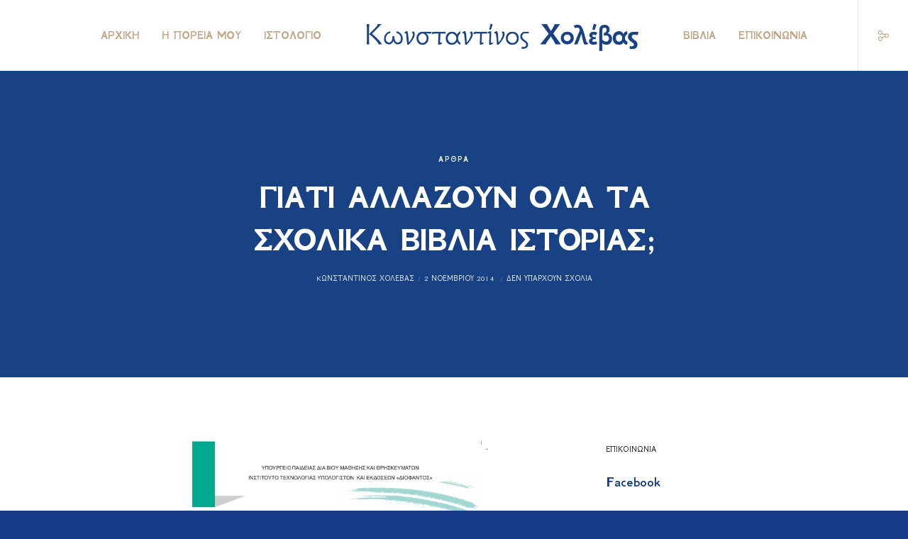

--- FILE ---
content_type: text/css
request_url: https://konstantinosholevas.gr/wp-content/themes/movedo-child/style.css?ver=3.4.7
body_size: -202
content:
/*
Theme Name:   Movedo Child
Theme URI:    http://themeforest.net/user/greatives
Description:  Movedo Child Theme
Version:      3.4.7
Author:       Greatives Team
Author URI:   http://greatives.eu
Template:     movedo
*/